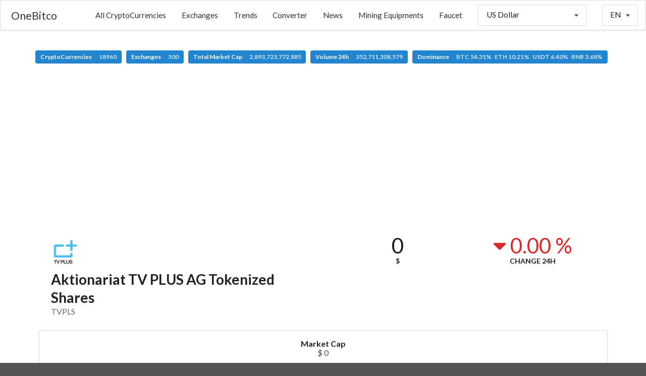

--- FILE ---
content_type: text/html; charset=UTF-8
request_url: https://onebitco.com/currency/aktionariat-tv-plus-ag-tokenized-shares
body_size: 5012
content:
<!DOCTYPE html>
<html lang="en">
<head>

    <meta charset="UTF-8">
    <meta http-equiv="X-UA-Compatible" content="IE=edge">
    <meta name="viewport" content="width=device-width,initial-scale=1">

    
    <title>OneBitco - Aktionariat TV PLUS AG Tokenized Shares (TVPLS)</title>
    <meta name="description" content="All About CryptoCurrencies"/>
    <link rel="canonical" href="https://onebitco.com/currency/aktionariat-tv-plus-ag-tokenized-shares" />


    <meta property="og:type" content="website"/>
    <meta property="og:url" content="https://onebitco.com/currency/aktionariat-tv-plus-ag-tokenized-shares"/>
    <meta property="og:title" content="Aktionariat TV PLUS AG Tokenized Shares (TVPLS)"/>
    <meta property="og:description" content="All About CryptoCurrencies"/>
    <meta property="og:site_name" content="OneBitco"/>
    

    <meta name="twitter:card" content="summary"/>
    <meta name="twitter:description" content="All About CryptoCurrencies"/>
    <meta name="twitter:title" content="Aktionariat TV PLUS AG Tokenized Shares (TVPLS)"/>
    <meta name="twitter:url" content="https://onebitco.com/currency/aktionariat-tv-plus-ag-tokenized-shares"/>
            
    <meta name="theme-color" content="#2185d0">

            <link rel="stylesheet" href="https://cdn.jsdelivr.net/npm/semantic-ui@2.4.2/dist/semantic.min.css">
            <link rel="stylesheet" href="https://onebitco.com/assets/frontend/css/frontend.css?v=5.5.2">
    
    <style>
        #top-menu {background-color: #ffffff;}
        #top-menu .item {color: #333333;}

                @media only screen and (max-width: 1024px) {
            #top-menu .select-item, #top-menu .menu-item  {display: none;}
        }

        @media only screen and (min-width: 1024px) {
            #sidebar-menu-toggle  {display: none;}
        }
        
        #sidebar-menu {background-color: #ffffff;}
        #sidebar-menu .item {color: #333333;}
        #header-logo {height: 60px; }
        #stats {padding-top: 100px;}
        #footer {background-color: #f3f3f3;}
        #footer-main h1, #footer-main h1 .sub.header {color: #333333;}
        #footer-main h3 {color: #222222;}
        #footer-main .item, #footer-main .item i {color: #333333;}
        #footer-bottom-bar, #footer-bottom-bar a {
            background-color: #f0f0f0;
            color: #333333;
        }
    </style>

    <style></style>
</head>
<body>

<div id="sidebar-menu" class="ui big vertical sidebar menu left">
    <a class="item menu-item " href="https://onebitco.com/market">All CryptoCurrencies</a><a class="item menu-item " href="https://onebitco.com/exchanges">Exchanges</a><a class="item menu-item " href="https://onebitco.com/trends">Trends</a><a class="item menu-item " href="https://onebitco.com/converter">Converter</a><a class="item menu-item " href="https://onebitco.com/press">News</a><a class="item menu-item " href="https://onebitco.com/mining">Mining Equipments</a><a class="item menu-item " href="https://onebitco.com/go/header/7">Faucet</a>    <div class="item">
            <select class="fluid price-currency ui search dropdown"></select>
        </div>
    <div class="item">
            <div class="fluid language ui compact selection dropdown">
        <input type="hidden">
        <i class="dropdown icon"></i>
        <div class="text">EN</div>
        <div class="menu">
                            <div class="item" data-value="en">
                    <i class="gb uk flag"></i>
                    EN                </div>
                            <div class="item" data-value="es">
                    <i class="es flag"></i>
                    ES                </div>
                            <div class="item" data-value="pt">
                    <i class="pt flag"></i>
                    PT                </div>
                            <div class="item" data-value="de">
                    <i class="de flag"></i>
                    DE                </div>
                            <div class="item" data-value="nl">
                    <i class="nl flag"></i>
                    NL                </div>
                            <div class="item" data-value="fr">
                    <i class="fr flag"></i>
                    FR                </div>
                            <div class="item" data-value="it">
                    <i class="it flag"></i>
                    IT                </div>
                            <div class="item" data-value="hu">
                    <i class="hu flag"></i>
                    HU                </div>
                            <div class="item" data-value="ro">
                    <i class="ro flag"></i>
                    RO                </div>
                            <div class="item" data-value="sv">
                    <i class="se flag"></i>
                    SV                </div>
                            <div class="item" data-value="pl">
                    <i class="pl flag"></i>
                    PL                </div>
                            <div class="item" data-value="id">
                    <i class="id flag"></i>
                    ID                </div>
                            <div class="item" data-value="zh">
                    <i class="cn flag"></i>
                    ZH                </div>
                            <div class="item" data-value="zh-tw">
                    <i class="tw flag"></i>
                    ZH-TW                </div>
                            <div class="item" data-value="ja">
                    <i class="jp flag"></i>
                    JA                </div>
                            <div class="item" data-value="ko">
                    <i class="kr flag"></i>
                    KO                </div>
                            <div class="item" data-value="ru">
                    <i class="ru flag"></i>
                    RU                </div>
                            <div class="item" data-value="ar">
                    <i class="sa flag"></i>
                    AR                </div>
                            <div class="item" data-value="th">
                    <i class="th flag"></i>
                    TH                </div>
                            <div class="item" data-value="vi">
                    <i class="vn flag"></i>
                    VI                </div>
                            <div class="item" data-value="tr">
                    <i class="tr flag"></i>
                    TR                </div>
                    </div>
    </div>
        </div>
</div>

<nav id="top-menu" class="ui borderless fluid fixed menu">
    
        <a id="sidebar-menu-toggle" class="item"><i class="sidebar icon"></i></a>
        <a href="https://onebitco.com/" class="brand item">OneBitco</a>        <div class="right menu">
            <a class="item menu-item " href="https://onebitco.com/market">All CryptoCurrencies</a><a class="item menu-item " href="https://onebitco.com/exchanges">Exchanges</a><a class="item menu-item " href="https://onebitco.com/trends">Trends</a><a class="item menu-item " href="https://onebitco.com/converter">Converter</a><a class="item menu-item " href="https://onebitco.com/press">News</a><a class="item menu-item " href="https://onebitco.com/mining">Mining Equipments</a><a class="item menu-item " href="https://onebitco.com/go/header/7">Faucet</a>            <div class="select-item item">
                    <select class=" price-currency ui search dropdown"></select>
                </div>
            <div class="select-item item">
                    <div class=" language ui compact selection dropdown">
        <input type="hidden">
        <i class="dropdown icon"></i>
        <div class="text">EN</div>
        <div class="menu">
                            <div class="item" data-value="en">
                    <i class="gb uk flag"></i>
                    EN                </div>
                            <div class="item" data-value="es">
                    <i class="es flag"></i>
                    ES                </div>
                            <div class="item" data-value="pt">
                    <i class="pt flag"></i>
                    PT                </div>
                            <div class="item" data-value="de">
                    <i class="de flag"></i>
                    DE                </div>
                            <div class="item" data-value="nl">
                    <i class="nl flag"></i>
                    NL                </div>
                            <div class="item" data-value="fr">
                    <i class="fr flag"></i>
                    FR                </div>
                            <div class="item" data-value="it">
                    <i class="it flag"></i>
                    IT                </div>
                            <div class="item" data-value="hu">
                    <i class="hu flag"></i>
                    HU                </div>
                            <div class="item" data-value="ro">
                    <i class="ro flag"></i>
                    RO                </div>
                            <div class="item" data-value="sv">
                    <i class="se flag"></i>
                    SV                </div>
                            <div class="item" data-value="pl">
                    <i class="pl flag"></i>
                    PL                </div>
                            <div class="item" data-value="id">
                    <i class="id flag"></i>
                    ID                </div>
                            <div class="item" data-value="zh">
                    <i class="cn flag"></i>
                    ZH                </div>
                            <div class="item" data-value="zh-tw">
                    <i class="tw flag"></i>
                    ZH-TW                </div>
                            <div class="item" data-value="ja">
                    <i class="jp flag"></i>
                    JA                </div>
                            <div class="item" data-value="ko">
                    <i class="kr flag"></i>
                    KO                </div>
                            <div class="item" data-value="ru">
                    <i class="ru flag"></i>
                    RU                </div>
                            <div class="item" data-value="ar">
                    <i class="sa flag"></i>
                    AR                </div>
                            <div class="item" data-value="th">
                    <i class="th flag"></i>
                    TH                </div>
                            <div class="item" data-value="vi">
                    <i class="vn flag"></i>
                    VI                </div>
                            <div class="item" data-value="tr">
                    <i class="tr flag"></i>
                    TR                </div>
                    </div>
    </div>
                </div>
        </div>

    </nav>

<div class="pusher">
    <div id="stats" class="ui center aligned basic segment">
        <div class="ui basic labels">
            <a class="ui blue label" href="https://onebitco.com/market">
                CryptoCurrencies                <div class="detail">18960</div>
            </a>
                        <a class="ui blue label" href="https://onebitco.com/exchanges">
                Exchanges                <div class="detail">500</div>
            </a>
                        <a class="ui blue label" href="https://onebitco.com/market">
                Total Market Cap                <div class="detail">2,893,723,772,885</div>
            </a>
            <a class="ui blue label" href="https://onebitco.com/market">
                Volume 24h                <div class="detail">352,711,308,579</div>
            </a>
            <a class="ui blue label" href="https://onebitco.com/market">
                Dominance                <div class="detail">BTC 54.31%&nbsp;&nbsp;&nbsp;ETH 10.21%&nbsp;&nbsp;&nbsp;USDT 6.40%&nbsp;&nbsp;&nbsp;BNB 3.68%</div>
            </a>
        </div>
    </div>
    <main id="content">
    <div class="ui basic segment">
        <div align="center">
<div id="frame" style="width: 300px;margin: auto;z-index: 99998;height: auto">
          <iframe data-aa='1186354' src='//ad.a-ads.com/1186354/?size=300x250'
                            style='border:0; padding:0; width:300px; height:250px; overflow:hidden;display: block;margin: auto'></iframe>
        </div>
</div>    </div>

<div class="ui container">

    <div class="ui stackable two columns grid basic segment">
        <div class="row">
            <div id="currency-header-col" class="column">
                <h1 class="ui header">
                    <img src="https://onebitco.com/coins_images/aktionariat-tv-plus-ag-tokenized-shares/large.png">
                    <div class="content">
                        Aktionariat TV PLUS AG Tokenized Shares                        <div class="sub header">TVPLS</div>
                    </div>
                </h1>
            </div>

            <div class="center aligned column">
                <div class="ui two small statistics">
                    <div id="currency-price" class="statistic">
                        <div class="value">0</div>
                        <div class="label">$</div>
                    </div>

                    <div class="red mini statistic">
                        <div class="value">
                            <i class="caret down icon"></i>
                            0.00 %                        </div>
                        <div class="label">Change 24h</div>
                    </div>
                </div>
            </div>
        </div>
    </div>

</div>



<div class="ui container">

        <div id="currency-info" class="ui center aligned segment container">
        <div class="ui large horizontal list">
                        <div class="item">
                <div class="header">Market Cap</div>
                <div class="description">$ 0</div>
            </div>
                                            </div>
    </div>
    


                        <div id="currency-links" class="ui basic segment">

                <div class="ui divided list">
                                            <div class="item">
                            <div class="ui horizontal list">
                                <div class="item">
                                    <div class="ui blue heading-label label">Website</div>
                                </div>
                                                                    <div class="item">
                                        <a class="ui basic label" target='_blank' href="https://www.aktionariat.com/">
                                            <i class="linkify icon"></i>
                                            aktionariat.com                                        </a>
                                    </div>
                                                            </div>
                        </div>
                                        <div class="item">
                        <div class="ui horizontal list">
                            <div class="item">
                                <div class="ui blue heading-label label">Explorers</div>
                            </div>
                                                            <div class="item">
                                    <a class="ui basic label" target='_blank' href="https://optimistic.etherscan.io/token/0x8fb94e08bc984497aaaf1a545ed455be89f8c675">
                                        <i class="linkify icon"></i>
                                        optimistic.etherscan.io                                    </a>
                                </div>
                                                    </div>
                    </div>
                    <div class="item">
                        <div class="ui horizontal list">
                            <div class="item">
                                <div class="ui blue heading-label label">Social</div>
                            </div>
                                                                                        <div class="item">
                                    <a href="https://twitter.com/aktionariat" target="_blank" class="ui teal label">
                                        <i class="twitter icon"></i>
                                        Twitter
                                    </a>
                                </div>
                                                                                                                                                        <div class="item">
                                        <a class="ui basic label" target='_blank' href="https://www.aktionariat.com/blog">
                                            <i class="linkify icon"></i>
                                            aktionariat.com                                        </a>
                                    </div>
                                                                                    </div>
                    </div>
                </div>
            </div>
        
    
            <div id="currency-converter" class="ui centered padded segment">
            <div class="ui two columns grid">
                <div class="ui vertical divider"><i class="exchange icon"></i></div>
                <div class="centered row">
                    <div class="right aligned column">
                        <div class="ui fluid labeled input">
                            <div class="ui blue label">TVPLS</div>
                            <input class="input-left" type="number" value="1">
                        </div>
                    </div>
                    <div class="column">
                        <div class="ui fluid right labeled input">
                            <input class="input-right" type="number">
                            <div class="ui blue label">$</div>
                        </div>
                    </div>
                </div>
            </div>
        </div>
    

        <div id="currency-chart-wrapper">
        <div id="currency-chart-menu" class="ui tiny secondary menu">
            <div class="right menu">
                <div class="link item" data-dataset="1">1D</div>
                <div class="active link item" data-dataset="7">7D</div>
                <div class="link item" data-dataset="30">1M</div>
                <div class="link item" data-dataset="90">3M</div>
                <div class="link item" data-dataset="180">6M</div>
                <div class="link item" data-dataset="365">1Y</div>
                <div class="link item" data-dataset="max">All</div>
            </div>
        </div>
        <div id="currency-chart"></div>
    </div>
    
	    <div id="currency-tickers" class="ui attached segment">
        <table class="ui very basic table">
            <thead>
            <tr>
                <th>#</th>
                <th>Exchange</th>
                <th>Pair</th>
                <th class="right aligned">Price</th>
                <th class="right aligned">Volume 24h</th>
            </tr>
            </thead>
            <tbody></tbody>
        </table>
    </div>
    <div id="currency-tickers-load-btn" class="ui blue bottom attached small button">
        <i class="arrow down icon"></i>
    </div>
	
    
    
</div>

    <div class="ui basic segment">
        <div align="center">
<div id="frame" style="width: 300px;margin: auto;z-index: 99998;height: auto">
          <iframe data-aa='1186354' src='//ad.a-ads.com/1186354/?size=300x250'
                            style='border:0; padding:0; width:300px; height:250px; overflow:hidden;display: block;margin: auto'></iframe>
        </div>
</div>    </div>
</main>
    <footer id="footer">
        <div class="ui stackable grid">

            <div id="footer-main" class="centered row">
                <div class="middle aligned five wide column">
                    <div class="ui huge header">
                                                OneBitco                    </div>
                </div>

                                                            <div class="center aligned five wide column">
                            <h3 class="ui header"></h3>
                            <div class="ui large list">
                                <a class="item menu-item " href="https://onebitco.com/market">All CryptoCurrencies</a><a class="item menu-item " href="https://onebitco.com/exchanges">Exchanges</a><a class="item menu-item " href="https://onebitco.com/trends">Trends</a><a class="item menu-item " href="https://onebitco.com/converter">Converter</a>                            </div>
                        </div>
                                                                                <div class="center aligned five wide column">
                            <h3 class="ui header"></h3>
                            <div class="ui large list">
                                <a class="item menu-item " href="https://onebitco.com/press">News</a><a class="item menu-item " href="https://onebitco.com/mining">Mining Equipments</a><a class="item menu-item " href="https://onebitco.com/go/footer_2/3">Faucet</a>                            </div>
                        </div>
                                                                                    </div>

                        <div id="footer-bottom-bar" class="row">
                <div class="center aligned sixteen wide column">
                    <div class="ui transparent label">
                        Copyright© 2024 OneBitco                         -                                                     Powered By <a target="_blank" href="https://www.cryptocompare.com/">CryptoCompare</a> & <a href="https://www.coingecko.com/">CoinGecko</a>
                                            </div>
                </div>
            </div>
                    </div>
    </footer>
</div>

<div id="slide-up" class="ui blue icon button" style="z-index: 9999; display: none;"><i class="arrow up icon"></i></div>

<div id="donation-box" class="ui modal">
    <div class="scrolling content">
        <div class="ui icon huge message">
            <i class="hand peace icon"></i>
            <div class="content">
                <div class="header"></div>
                <div></div>
            </div>
        </div>
                    </div>
    <div class="actions">
        <div class="ui ok green button">Thank you</div>
    </div>
</div>



<script>
    //<![CDATA[
    window.CoinTableConstants = {"price_currency":"USD","price_rate":{"name":"US Dollar","unit":"$","value":"1.00000000","type":"fiat"},"urls":{"market_page":"https:\/\/onebitco.com\/market","currency_page":"https:\/\/onebitco.com\/currency","press_page":"https:\/\/onebitco.com\/press","mining_page":"https:\/\/onebitco.com\/mining","services_page":"https:\/\/onebitco.com\/services","icos_page":"https:\/\/onebitco.com\/icos","exchanges_page":"https:\/\/onebitco.com\/exchanges","api":"https:\/\/onebitco.com\/api"},"coin":{"slug":"aktionariat-tv-plus-ag-tokenized-shares","name":"Aktionariat TV PLUS AG Tokenized Shares","symbol":"TVPLS","tracking":null},"chart":{"currency":"USD","price":{"label":"Price ($)","color":"#2185d0"},"volume":{"label":"Volume ($)","color":"#7fbe9e"},"market_cap":{"label":"Market Cap ($)","color":"#e05a12"}},"tickers":{"enabled":true,"size":20},"lang":"en"};
    //]]>
</script>
    <script src="https://cdn.jsdelivr.net/npm/jquery@3.6.0/dist/jquery.min.js"></script>
    <script src="https://cdn.jsdelivr.net/npm/jquery.cookie@1.4.1/jquery.cookie.min.js"></script>
    <script src="https://cdn.jsdelivr.net/npm/semantic-ui@2.4.2/dist/semantic.min.js"></script>
    <script src="https://cdn.jsdelivr.net/npm/money@0.2.0/money.min.js"></script>
    <script src="https://onebitco.com/assets/frontend/js/frontend.min.js?v=5.5.2"></script>
    <script src="https://cdn.jsdelivr.net/npm/echarts@4.9.0/dist/echarts-en.min.js"></script>
    <script src="https://onebitco.com/assets/frontend/js/currency.min.js?v=5.5.2"></script>
<!-- Global site tag (gtag.js) - Google Analytics -->
<script async src="https://www.googletagmanager.com/gtag/js?id=UA-136228309-3"></script>
<script>
window.dataLayer = window.dataLayer || [];
function gtag(){dataLayer.push(arguments);}
gtag('js', new Date());

gtag('config', 'UA-136228309-3');
</script>

</body>
</html>
